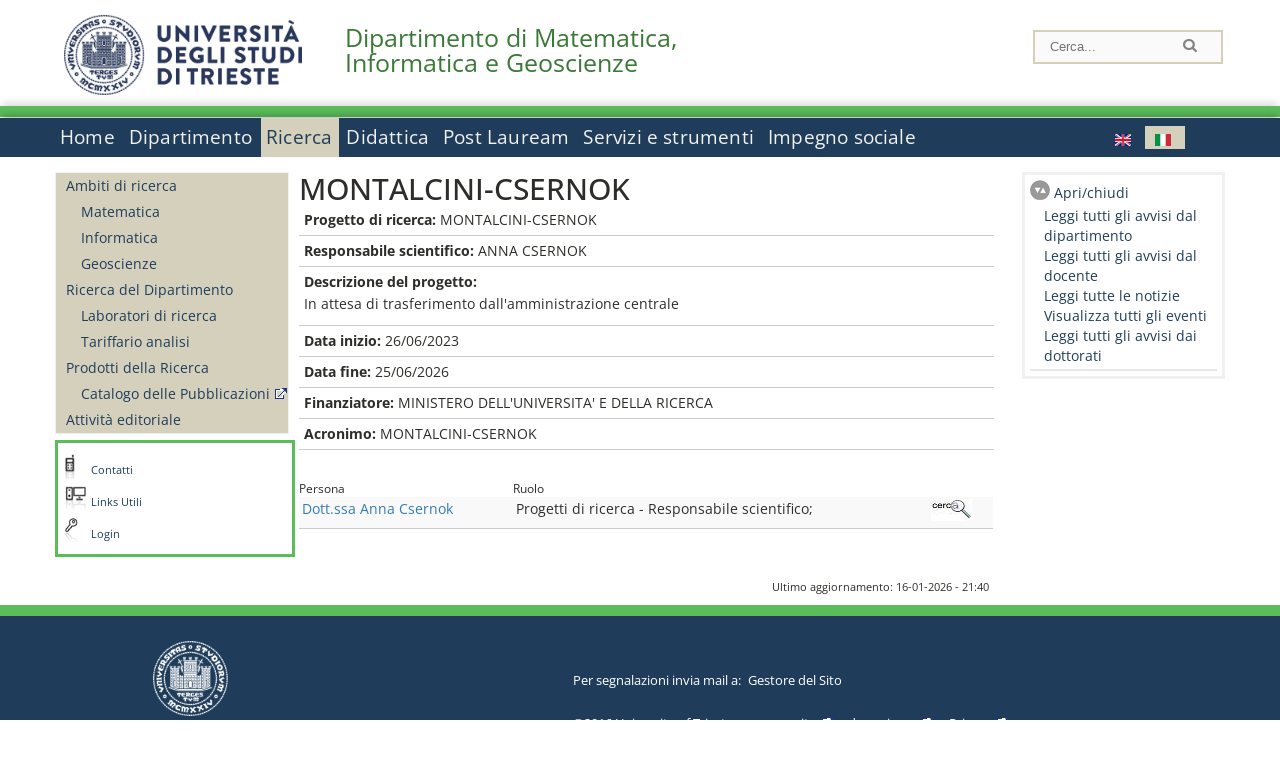

--- FILE ---
content_type: text/html; charset=utf-8
request_url: https://dmg.units.it/it/dipartimento/organi-dipartimento/?q=it/node/47411
body_size: 9120
content:
		
<!DOCTYPE html PUBLIC "-//W3C//DTD XHTML+RDFa 1.0//EN"
  "http://www.w3.org/MarkUp/DTD/xhtml-rdfa-1.dtd">
<html xmlns="http://www.w3.org/1999/xhtml" xml:lang="it" version="XHTML+RDFa 1.0" dir="ltr"
  xmlns:content="http://purl.org/rss/1.0/modules/content/"
  xmlns:dc="http://purl.org/dc/terms/"
  xmlns:foaf="http://xmlns.com/foaf/0.1/"
  xmlns:og="http://ogp.me/ns#"
  xmlns:rdfs="http://www.w3.org/2000/01/rdf-schema#"
  xmlns:sioc="http://rdfs.org/sioc/ns#"
  xmlns:sioct="http://rdfs.org/sioc/types#"
  xmlns:skos="http://www.w3.org/2004/02/skos/core#"
  xmlns:xsd="http://www.w3.org/2001/XMLSchema#">

<head profile="http://www.w3.org/1999/xhtml/vocab">
<meta http-equiv="X-UA-Compatible" content="IE=edge">
<!-- >>mobile022016<<  -->
<meta name="viewport" content="width=device-width, initial-scale=1.0">
<!-- >>mobile022016<<  FINE -->
  <meta http-equiv="Content-Type" content="text/html; charset=utf-8" />
<meta name="Generator" content="Drupal 7 (http://drupal.org)" />
<link rel="canonical" href="/it/ricerca/progetti/47411" />
<link rel="shortlink" href="/it/node/47411" />
  <title>MONTALCINI-CSERNOK | Dipartimento di Matematica, Informatica e Geoscienze</title>
	<style type="text/css" media="all">
@import url("https://dmg.units.it/modules/system/system.base.css?t92oar");
@import url("https://dmg.units.it/modules/system/system.menus.css?t92oar");
@import url("https://dmg.units.it/modules/system/system.messages.css?t92oar");
@import url("https://dmg.units.it/modules/system/system.theme.css?t92oar");
</style>
<style type="text/css" media="all">
@import url("https://dmg.units.it/modules/field/theme/field.css?t92oar");
@import url("https://dmg.units.it/modules/node/node.css?t92oar");
@import url("https://dmg.units.it/modules/search/search.css?t92oar");
@import url("https://dmg.units.it/modules/user/user.css?t92oar");
@import url("https://dmg.units.it/sites/all/modules/views/css/views.css?t92oar");
</style>
<style type="text/css" media="all">
@import url("https://dmg.units.it/sites/all/modules/ctools/css/ctools.css?t92oar");
@import url("https://dmg.units.it/sites/all/modules/dividize/css/dividize.css?t92oar");
@import url("https://dmg.units.it/sites/all/modules/panels/css/panels.css?t92oar");
@import url("https://dmg.units.it/sites/all/modules/nice_menus/css/nice_menus.css?t92oar");
@import url("https://dmg.units.it/sites/all/modules/nice_menus/css/nice_menus_default.css?t92oar");
@import url("https://dmg.units.it/modules/locale/locale.css?t92oar");
@import url("https://dmg.units.it/sites/all/modules/date/date_api/date.css?t92oar");
</style>
<style type="text/css" media="all">
@import url("https://dmg.units.it/sites/all/themes/units_dipartimento_rwd/css/reset.css?t92oar");
@import url("https://dmg.units.it/sites/all/themes/units_dipartimento_rwd/css/colors.css?t92oar");
@import url("https://dmg.units.it/sites/all/themes/units_dipartimento_rwd/css/style-isi.css?t92oar");
@import url("https://dmg.units.it/sites/all/themes/units_dipartimento_rwd/css/style-struttura.css?t92oar");
@import url("https://dmg.units.it/sites/all/themes/units_dipartimento_rwd/css/responsive.css?t92oar");
</style>
<style type="text/css" media="print">
@import url("https://dmg.units.it/sites/all/themes/units_dipartimento_rwd/css/print.css?t92oar");
</style>

<!--[if lte IE 7]>
<link type="text/css" rel="stylesheet" href="https://dmg.units.it/sites/all/themes/units_dipartimento_rwd/css/ie.css?t92oar" media="all" />
<![endif]-->

<!--[if IE 6]>
<link type="text/css" rel="stylesheet" href="https://dmg.units.it/sites/all/themes/units_dipartimento_rwd/css/ie6.css?t92oar" media="all" />
<![endif]-->
<style type="text/css" media="all">
<!--/*--><![CDATA[/*><!--*/
	.colore-dipartimento{
		color:#5abd5a;
	}
	
	#hpinevidenza-colore-dipartimento{
        border-color:#5abd5a;
		border-style:solid;
		border-width:3px;
		padding:2%;
		margin-bottom:2%;
    }
	#hpinevidenza-colore-dipartimento-scuro{
        border-color:#3b7938;
		border-style:solid;
		border-width:3px;
		padding:2%;
		margin-bottom:2%;
    }
	
	.colore-dipartimento-scuro{
		color:#3b7938;
	}
	
	.colore-dipartimento-chiaro{
		color:#5abd5a;
	}		
	
	.bg-colore-dipartimento{
		background-color:#5abd5a;
	}
	
	.bg-colore-dipartimento-scuro{
		background-color:#3b7938;
	}
	
	.bg-colore-dipartimento-chiaro{
		background-color:#5abd5a;
	}	

	.border-colore-dipartimento{
		border-color:#5abd5a;
	}
	
	.border-colore-dipartimento-scuro{
		border-color:#3b7938;
	}
	
	.border-colore-dipartimento-chiaro{
		border-color:#5abd5a;
	}
	
	div.more-link {
		border-color:#3b7938;
	}

	div.Add_testoImage{
		background-color:#5abd5a;
	}
	
	div.more-link {
		border-color:#3b7938;
	}
	
	#content-home .block .views-row{
		border-left-color:#5abd5a;
	}
	
	div.nomesito a{
		color:#3b7938;	
	}
	div.nomesito a:hover, div.nomesito a:focus{
		color:#3b7938;	
	}
	
	#footer, #rightcolumn {
		border-color:#5abd5a;	
	}
	
	li.en{
	visibility:visible;
	}

	.field.field-name-field-ric-grpr-listapers.field-type-text-long.field-label-hidden{
	visibility:visible;
	max-height:auto;
	} 
/*]]>*/-->
</style>

	<script type="text/javascript" src="https://dmg.units.it/misc/jquery.js?v=1.4.4"></script>
<script type="text/javascript" src="https://dmg.units.it/misc/jquery-extend-3.4.0.js?v=1.4.4"></script>
<script type="text/javascript" src="https://dmg.units.it/misc/jquery-html-prefilter-3.5.0-backport.js?v=1.4.4"></script>
<script type="text/javascript" src="https://dmg.units.it/misc/jquery.once.js?v=1.2"></script>
<script type="text/javascript" src="https://dmg.units.it/misc/drupal.js?t92oar"></script>
<script type="text/javascript" src="https://dmg.units.it/sites/all/modules/nice_menus/js/jquery.bgiframe.js?v=2.1"></script>
<script type="text/javascript" src="https://dmg.units.it/sites/all/modules/nice_menus/js/jquery.hoverIntent.js?v=0.5"></script>
<script type="text/javascript" src="https://dmg.units.it/sites/all/modules/nice_menus/js/superfish.js?v=1.4.8"></script>
<script type="text/javascript" src="https://dmg.units.it/sites/all/modules/nice_menus/js/nice_menus.js?v=1.0"></script>
<script type="text/javascript" src="https://dmg.units.it/misc/form.js?v=7.103"></script>
<script type="text/javascript" src="https://dmg.units.it/sites/all/modules/custom/interfase_codice_comune/selectall.js?t92oar"></script>
<script type="text/javascript" src="https://dmg.units.it/sites/dmg.units.it/files/languages/it_nLddlnNbcHeL5v-MMVJzIm7GAfxbvY9tFz892auWzqM.js?t92oar"></script>
<script type="text/javascript" src="https://dmg.units.it/sites/all/modules/dividize/js/dividize.js?t92oar"></script>
<script type="text/javascript" src="https://dmg.units.it/sites/all/modules/matomo/matomo.js?t92oar"></script>
<script type="text/javascript">
<!--//--><![CDATA[//><!--
var _paq = _paq || [];(function(){var u=(("https:" == document.location.protocol) ? "https://analytics.ssi.units.it/" : "http://analytics.ssi.units.it/");_paq.push(["setSiteId", "12"]);_paq.push(["setTrackerUrl", u+"matomo.php"]);_paq.push(["setDoNotTrack", 1]);_paq.push(["trackPageView"]);_paq.push(["setIgnoreClasses", ["no-tracking","colorbox"]]);_paq.push(["enableLinkTracking"]);var d=document,g=d.createElement("script"),s=d.getElementsByTagName("script")[0];g.type="text/javascript";g.defer=true;g.async=true;g.src=u+"matomo.js";s.parentNode.insertBefore(g,s);})();
//--><!]]>
</script>
<script type="text/javascript" src="https://dmg.units.it/misc/collapse.js?v=7.103"></script>
<script type="text/javascript" src="https://dmg.units.it/sites/all/themes/units_dipartimento_rwd/scripts/script-struttura.js?t92oar"></script>
<script type="text/javascript" src="https://dmg.units.it/sites/all/themes/units_dipartimento_rwd/scripts/twitter.js?t92oar"></script>
<script type="text/javascript">
<!--//--><![CDATA[//><!--
jQuery.extend(Drupal.settings, {"basePath":"\/","pathPrefix":"it\/","setHasJsCookie":0,"ajaxPageState":{"theme":"units_dipartimento_rwd","theme_token":"-_1bfqP4KanBL0_Vvzxt2FsSSGpkGEqylr0t7-wBwSg","js":{"misc\/jquery.js":1,"misc\/jquery-extend-3.4.0.js":1,"misc\/jquery-html-prefilter-3.5.0-backport.js":1,"misc\/jquery.once.js":1,"misc\/drupal.js":1,"sites\/all\/modules\/nice_menus\/js\/jquery.bgiframe.js":1,"sites\/all\/modules\/nice_menus\/js\/jquery.hoverIntent.js":1,"sites\/all\/modules\/nice_menus\/js\/superfish.js":1,"sites\/all\/modules\/nice_menus\/js\/nice_menus.js":1,"misc\/form.js":1,"sites\/all\/modules\/custom\/interfase_codice_comune\/selectall.js":1,"public:\/\/languages\/it_nLddlnNbcHeL5v-MMVJzIm7GAfxbvY9tFz892auWzqM.js":1,"sites\/all\/modules\/dividize\/js\/dividize.js":1,"sites\/all\/modules\/matomo\/matomo.js":1,"0":1,"misc\/collapse.js":1,"sites\/all\/themes\/units_dipartimento_rwd\/scripts\/script-struttura.js":1,"sites\/all\/themes\/units_dipartimento_rwd\/scripts\/twitter.js":1},"css":{"modules\/system\/system.base.css":1,"modules\/system\/system.menus.css":1,"modules\/system\/system.messages.css":1,"modules\/system\/system.theme.css":1,"modules\/field\/theme\/field.css":1,"modules\/node\/node.css":1,"modules\/search\/search.css":1,"modules\/user\/user.css":1,"sites\/all\/modules\/views\/css\/views.css":1,"sites\/all\/modules\/ctools\/css\/ctools.css":1,"sites\/all\/modules\/dividize\/css\/dividize.css":1,"sites\/all\/modules\/panels\/css\/panels.css":1,"sites\/all\/modules\/nice_menus\/css\/nice_menus.css":1,"sites\/all\/modules\/nice_menus\/css\/nice_menus_default.css":1,"modules\/locale\/locale.css":1,"sites\/all\/modules\/date\/date_api\/date.css":1,"sites\/all\/themes\/units_dipartimento_rwd\/css\/reset.css":1,"sites\/all\/themes\/units_dipartimento_rwd\/css\/colors.css":1,"sites\/all\/themes\/units_dipartimento_rwd\/css\/style-isi.css":1,"sites\/all\/themes\/units_dipartimento_rwd\/css\/style-struttura.css":1,"sites\/all\/themes\/units_dipartimento_rwd\/css\/responsive.css":1,"sites\/all\/themes\/units_dipartimento_rwd\/css\/print.css":1,"sites\/all\/themes\/units_dipartimento_rwd\/css\/ie.css":1,"sites\/all\/themes\/units_dipartimento_rwd\/css\/ie6.css":1,"0":1}},"dividize":{"selector":"table","width":"870","classes":"dividize-processed","removeHeaders":1,"addLabelHeaders":1,"hideLabels":0,"preserveEvents":1,"preserveDim":1,"enableAltRows":1},"nice_menus_options":{"delay":800,"speed":"slow"},"matomo":{"trackMailto":1}});
//--><!]]>
</script>

    <link rel="alternate stylesheet" title="small" type="text/css" href="//www.units.it/css/small.css" media="screen" />
    <link rel="alternate stylesheet" title="large" type="text/css" href="//www.units.it/css/large.css" media="screen" />
    <link rel="alternate stylesheet" title="xlarge" type="text/css" href="//www.units.it/css/xlarge.css" media="screen" />
<!-- >>mobile022016<< -->
    <!--<link href="/sites/all/themes/units_dipartimento_rwd/css/style-struttura-dinamici.php" rel="stylesheet"/>-->
 <!-- non esiste più il file >>062016<<
	<link href="/siti/dipartimento/sites/all/themes/units_dipartimento_rwd/css/style-struttura-dinamici.php" rel="stylesheet"/>
	-->
<!-- >>mobile022016<< FINE -->    
   <script type="text/javascript" src="//www.units.it/global/styleswitcher.js"></script>
   
 <!-- >>ga052022 << -->
 <script type="text/javascript"> <!-- per html 1.0 Strict -->
	
	<!--
	//codice javascript per nascondere le righe di visualizzazione
	//here you place the ids of every element you want.
	//var ids=new Array('riga1','riga2','riga0');
	
	function nascondi(id) {
        //safe function to hide an element with a specified id
        if (document.getElementById) { // DOM3 = IE5, NS6
                document.getElementById(id).style.display = 'none';
        }
        else {
                if (document.layers) { // Netscape 4
                        document.id.display = 'none';
                }
                else { // IE 4
                        document.all.id.style.display = 'none';
                }
        }
        id='not_'+id;
        if (document.getElementById) { // DOM3 = IE5, NS6
                document.getElementById(id).style.display = 'block';
        }
        else {
                if (document.layers) { // Netscape 4
                        document.id.display = 'block';
                }
                else { // IE 4
                        document.all.id.style.display = 'block';
                }
        }
	}
	
	function mostra(id) {
        //safe function to show an element with a specified id

        if (document.getElementById) { // DOM3 = IE5, NS6
                document.getElementById(id).style.display = 'block';
        }
        else {
                if (document.layers) { // Netscape 4
                        document.id.display = 'block';
                }
                else { // IE 4
                        document.all.id.style.display = 'block';
                }
        }
        id='not_'+id;
        if (document.getElementById) { // DOM3 = IE5, NS6
                document.getElementById(id).style.display = 'none';
        }
        else {
                if (document.layers) { // Netscape 4
                        document.id.display = 'none';
                }
                else { // IE 4
                        document.all.id.style.display = 'none';
                }
        }
	}
	//-->
</script>
<style type="text/css" media="all">
	  @import url("https://www.units.it/sites/all/themes/units_theme/css/nosass.css");
  </style>
  <style type="text/css" media="all">
    @import url("https://www.units.it/sites/all/modules/custom/eu_cookie_compliance/css/eu_cookie_compliance.css");
  </style>
  <style type="text/css" media="all">
    #units_footer_indirizzo{
      margin-top: 31px !important;
    }
    #eu-cookie-settings{
      transform: none !important;
    }
  </style>
  <!-- Readspeaker -->
  <!-- script per correggere l'errore nella lettura delle pagine generate con parametri get -->
  <script type="text/javascript">
    window.rsConf = { 
      general: { usePost: true }
    };
  </script>
  <!-- nuovo webReader -->
  <!-- <script src="//f1-eu.readspeaker.com/script/8911/ReadSpeaker.js?pids=embhl" type="text/javascript"></script>-->
  <script type="text/javascript" src="https://f1-eu.readspeaker.com/script/8911/webReader/webReader.js?pids=wr"  id="rs_req_Init"></script>
  <!-- Readspeaker -->
</head>
<body class="lang-it">
    <!-- >>ga052022<< inzizio -->
<!-- >>052022<< fine -->
<!-- redirect corsi dsm inizio -->
<!-- redirect fine -->
<div id="container_dip">
	<div id="header">
		<div style=";margin-left:4px;float:left;width:73px;height:auto;">
			<a href="//www.units.it" title="Universit&agrave; degli Studi di Trieste">
				<img class="onlymobile" src="/img/units_sigillo.jpg" alt="Universit&agrave; degli Studi di Trieste" style="max-width:100%"/>
				<img class="nomobile" src="/img/logo_units_3righe.jpg" alt="Universit&agrave; degli Studi di Trieste" style="max-height: 100%;height: 80px"/>
			</a>	
    </div>	
		<div style="float:left;margin-top:5px;margin:left 4px;width:201px;" class="nomesitomobile">
			<!--<a href="//www.units.it" title="Universit&agrave; degli Studi di Trieste">
				<img class="nomobile" src="/img/scritta_units.jpg" alt="Logo Universit&agrave; degli Studi di Trieste" />
			</a>-->
			<!--<a href="//www.units.it" title="Universit&agrave; degli Studi di Trieste">
				<img class="nomobile" src="/img/scritta-dip-units.png" alt="Logo Universit&agrave; degli Studi di Trieste" />
			</a>
			-->
			<div class="nomesito">
				<a class="nomobile" style="float:left; margin-top:5px;margin-left:13rem;" href="/it" title="Dipartimento di Matematica, Informatica e Geoscienze">				Dipartimento di Matematica, Informatica e Geoscienze				</a>
								<a class="onlymobile" style="float:left; margin-left:2rem" href="/it" title="Dip. Matematica, Informatica e Geoscienze">
				Dip. Matematica, Informatica e Geoscienze				</a>
			</div>
		</div> <!--class="left_logo"-->
		
		<div class="right" style="height:74px;">
			<div class="right">
				<!--
				<div id="univ-social" class="left">
				<a href="#"><img src="/sites/all/themes/units_dipartimento_rwd//images/icon-facebook.gif" alt="facebook"></a>
				<a href="#"><img src="/sites/all/themes/units_dipartimento_rwd//images/icon-twitter.gif" alt="twitter"></a>
				</div>
				-->
				<!--<div id="univ-access" class="left">-->
									<!--</div>--> <!--id="univ-access"-->
			</div> <!-- class="right"-->
			<!--<br class="clear"/>--> <!-- >>ga<< 29052014 -->
			<!--<div id="search"> 
							</div>--> <!--id="search"-->
		</div> <!-- class="right"-->		
	</div> <!--id="header"-->
	<div id="barraDipartimentoHeader" class="bg-colore-dipartimento" style="line-height:11px;">&nbsp;</div>
    <div id="menu" class="navigation clearfix">
		<!-- >>mobile - mamo<< -->
		<div id="search"> 
				<!-- inizio search.inc -->
<div id="nav-search" class="nav-search" role="search">
	<form id="search-form" class="search-form" role="search" action="/" method="post" accept-charset="UTF-8" target="_self">
		<div class="form-item">
			<label class="element-invisible" for="edit-search-block-form--2">Search this site </label>
				<input title="Inserisci i termini da cercare." class="form-text" placeholder="Cerca..." type="text" id="search-cerca" name="search_block_form" value="" size="15" maxlength="128">
		</div>
		<div>
			<input alt="Cerca" class="form-submit" type="image" name="submit" src="https://www.units.it/sites/all/themes/units_theme/images/search-button.png">
		</div>

		<div class="form-item form-type-radios">
			<div class="form-item form-type-radio">
				<input type="radio" id="search_persone" name="search_value" checked="" class="form-radio" value="persone">
				<label class="option" for="search_persone">Persone</label>
			</div>
			<div class="form-item form-type-radio">
				<input type="radio" id="search_contenuti" name="search_value" class="form-radio" value="contenuti">
				<label class="option" for="search_contenuti">Contenuti</label>
			</div>
		</div>
	
	</form>
</div>






<div id ="searchimage">	
    <form action="https://www.units.it/search/abook" method='post'> 
		<input type="hidden" name='x' value=''  />
  		<input type="hidden" name='y' value=''  />
  		<input type="image" src="https://www.units.it:443/img/imgall/cerca1.png" style="margin:2pt 3pt 0 0;width:25pt;" alt="search persone"  />
    </form>
</div>
<!--
>>ga102016<< le variabili sono definite in config/config.inc
-->
 <script type="text/javascript" src="https://www.units.it:443/global/search.js"></script>
<!-- fine search.inc -->

		</div> <!--id="search"-->
		<input type="checkbox" name="menuleft_rwd_liv_top" value="" id="menuleft_rwd_liv_top">
		<label for="menuleft_rwd_liv_top"><!--<img src="http://www.units.it/img/btn.png"> migrazione2016 -->
				<img src="https://dmg.units.it/sites/all/themes/units_dipartimento_rwd/images/hamburgericon.png">MENU</label>
		<!--fine >>mobile mamo<< -->  
		<div class="nav barra"> <!-- ga062015 -->
			  <div class="region region-menu-principale">
    <div id="block-nice-menus-1" class="block block-nice-menus">

    
  <div class="content">
    <ul class="nice-menu nice-menu-down nice-menu-main-menu" id="nice-menu-1"><li class="menu-1736 menu-path-front first odd "><a href="/it">Home</a></li>
<li class="menu-1737 menu-path-node-604  even "><a href="/it/dipartimento">Dipartimento</a></li>
<li class="menu-1757 menu-path-node-618 active-trail  odd "><a href="/it/ricerca">Ricerca</a></li>
<li class="menu-1767 menu-path-node-628  even "><a href="/it/didattica">Didattica</a></li>
<li class="menu-1788 menu-path-node-654  odd "><a href="/it/post-lauream-home">Post Lauream</a></li>
<li class="menu-1794 menu-path-node-660  even "><a href="/it/servizi-strumenti">Servizi e strumenti</a></li>
<li class="menu-1799 menu-path-node-666  odd last"><a href="/it/trasferimento-conoscenza">Impegno sociale</a></li>
</ul>
  </div>
</div>
<div id="block-locale-language" class="block block-locale">

    
  <div class="content">
    <ul class="language-switcher-locale-url"><li class="en first"><a href="/en/research/projects/47412" class="language-link" xml:lang="en" title="MONTALCINI-CSERNOK"><img class="language-icon" typeof="foaf:Image" src="https://dmg.units.it/sites/all/modules/languageicons/flags/en.png" width="16" height="12" alt="English" title="English" /></a></li>
<li class="it last active"><a href="/it/ricerca/progetti/47411" class="language-link active" xml:lang="it" title="MONTALCINI-CSERNOK"><img class="language-icon" typeof="foaf:Image" src="https://dmg.units.it/sites/all/modules/languageicons/flags/it.png" width="16" height="12" alt="Italiano" title="Italiano" /></a></li>
</ul>  </div>
</div>
  </div>
		</div> <!-- ga062015 -->
    </div> <!--id="menu"-->
    
    
    <div id="main">
 		<div id="contentwrapper">

			<div id="leftcolumn">
				<div class="innertube">
				    <div id="box-sub-menu2">
												<div id="sidebar-first" class="column sidebar">
							<div class="section">
								<div id="slide" style="background: no-repeat center">
																	</div>
								<!-- >>mobile<< -->
								<input type="checkbox" name="menuleft_rwd" value="" id="menuleft_rwd">
								<label for="menuleft_rwd">MENU - Ricerca								<img src="https://dmg.units.it/sites/all/themes/units_dipartimento_rwd/images/Hamburger_resized.jpg"></label>
								<!--fine >>mobile<< -->
				 				  <div class="region region-sidebar-first">
    <div id="block-menu-block-1" class="block block-menu-block">

    
  <div class="content">
    <div class="menu-block-wrapper menu-block-1 menu-name-main-menu parent-mlid-0 menu-level-2">
  <ul class="menu clearfix"><li class="first expanded menu-mlid-1758"><a href="/it/ricerca/ambiti">Ambiti di ricerca</a><ul class="menu clearfix"><li class="first leaf menu-mlid-134066"><a href="/it/ricerca/ambiti/matematica">Matematica</a></li>
<li class="leaf menu-mlid-134067"><a href="/it/ricerca/ambiti/informatica">Informatica</a></li>
<li class="last leaf menu-mlid-134068"><a href="/it/ricerca/ambiti/geoscienze">Geoscienze</a></li>
</ul></li>
<li class="expanded menu-mlid-43746"><a href="/it/ricerca/ricerca-dipartimento/Laboratori-di-ricerca">Ricerca del Dipartimento</a><ul class="menu clearfix"><li class="first leaf menu-mlid-81402"><a href="/it/ricerca/ricerca-dipartimento/Laboratori-di-ricerca">Laboratori di ricerca</a></li>
<li class="last leaf menu-mlid-84608"><a href="/it/ricerca/ricerca-dipartimento/Tariffario-analisi">Tariffario analisi</a></li>
</ul></li>
<li class="expanded menu-mlid-1761"><a href="/it/ricerca/prodotti-ricerca">Prodotti della Ricerca</a><ul class="menu clearfix"><li class="first last leaf menu-mlid-1762"><a href="https://arts.units.it" rel="external" target="_blank">Catalogo delle Pubblicazioni</a></li>
</ul></li>
<li class="last leaf menu-mlid-1764"><a href="/it/ricerca/attivita-editoriale">Attività editoriale</a></li>
</ul></div>
  </div>
</div>
  </div>
								
							</div><!-- class="section"-->
						</div> <!-- /#sidebar-first -->
											</div> <!-- /#box-sub-menu -->
					
					<div style="clear:left;" /></div>
			
										<div class="box-left-bottom border-colore-dipartimento" style="width:100%;">
						  <div class="region region-left-bottom">
    <div id="block-block-3" class="block block-block">

    
  <div class="content">
    
		<ul class="elenco_links">
		<li class="links-contatti"><a href="https://www.units.it/strutture/index.php/from/abook/strutture/017080">Contatti</a></li>
		<li class="links"><a href="https://www.units.it/ateneo/link-utili">Links Utili</a></li>
				<li class="area-riservata"><a href="/it/user?destination=dipartimento/organi-dipartimento/">Login</a></li>
						</ul>  </div>
</div>
  </div>
					</div><!-- class="box-left-bottom border-facolta"-->	
								
				</div>
				
			</div> <!-- leftcolumn -->



		    <div id="contentcolumn">
									<div id="inner_contentcolumn">
					<script>
					function apriChiudiRightColumn(){
						$ = jQuery.noConflict();
						if( $('#rightcolumnCollapsable').is(':visible') ) {
							$("#rightcolumnCollapsable").slideToggle(400,rightEndCollapse);
						}
						else {
							$("#contentcolumn table").css("width","75%");
							$("#contentcolumn .view-id-all_pers table").css("width","100%");
							$("#rightcolumnCollapsable").slideToggle(400);
						}
					}
					function rightEndCollapse(){
						$("#contentcolumn table").css("width","100%");
					}
					</script>		
					<div class="section">

								    
				
												<!--<div id="breadcrumb"></div>-->
						
								<a id="main-content"></a>
			    
																	
			
						<!-- Eliminate le tabs Visualizza e Modifica nel sito pubblico -->
						<!-- inizio ga 17042013 -->
												<!-- fine ga 17042013 -->
						<h2 id="h2-47411" class="with-tabs">MONTALCINI-CSERNOK</h2>			
												<div class="tabs">
													</div><!-- class="tabs"-->
									
						<!-- FINE - Eliminate le tabs Visualizza e Modifica nel sito pubblico -->
			
																		  <div class="region region-content">
    <div id="block-system-main" class="block block-system">

    
  <div class="content">
    <div id="node-47411" class="node node-ric-prgr node-full clearfix" about="/it/ricerca/progetti/47411" typeof="sioc:Item foaf:Document">
        <span property="dc:title" content="MONTALCINI-CSERNOK" class="rdf-meta element-hidden"></span>
  
  <div class="content clearfix">
    <div class="field field-name-field-ric-prgr-titolo field-type-text field-label-inline clearfix"><div class="field-label">Progetto di ricerca:&nbsp;</div><div class="field-items"><div class="field-item even">MONTALCINI-CSERNOK</div></div></div><div class="field field-name-field-ric-prgr-resp field-type-text field-label-inline clearfix"><div class="field-label">Responsabile scientifico:&nbsp;</div><div class="field-items"><div class="field-item even">ANNA CSERNOK</div></div></div><div class="field field-name-field-ric-prgr-descr field-type-text-long field-label-above"><div class="field-label">Descrizione del progetto:&nbsp;</div><div class="field-items"><div class="field-item even"><p>In attesa di trasferimento dall&#039;amministrazione centrale</p>
</div></div></div><div class="field field-name-field-ric-prgr-dtinizio field-type-datetime field-label-inline clearfix"><div class="field-label">Data inizio:&nbsp;</div><div class="field-items"><div class="field-item even"><span class="date-display-single" property="dc:date" datatype="xsd:dateTime" content="2023-06-26T00:00:00+02:00">26/06/2023</span></div></div></div><div class="field field-name-field-ric-prgr-dtfine field-type-datetime field-label-inline clearfix"><div class="field-label">Data fine:&nbsp;</div><div class="field-items"><div class="field-item even"><span class="date-display-single" property="dc:date" datatype="xsd:dateTime" content="2026-06-25T00:00:00+02:00">25/06/2026</span></div></div></div><div class="field field-name-field-ric-prgr-finanziatore field-type-list-text field-label-inline clearfix"><div class="field-label">Finanziatore:&nbsp;</div><div class="field-items"><div class="field-item even">MINISTERO DELL'UNIVERSITA' E DELLA RICERCA</div></div></div><div class="field field-name-field-ric-prgr-acronimo field-type-text field-label-inline clearfix"><div class="field-label">Acronimo:&nbsp;</div><div class="field-items"><div class="field-item even">MONTALCINI-CSERNOK</div></div></div>	<!-- persone associate al progetto -->
	<div style="margin-top:30px;margin-bottom:30px;">
        <div id="pers-prgr"><!-- >>responsive<< -->
	<table class="views-table" >
		<thead>
		<tr>
									<th class="views-align-left">Persona</th>
				<th class="views-align-left">Ruolo</th>
				<th class="views-align-left views-field-field-all-pers-linkphbk"></th>
							</tr>
		</thead>
		<tbody>
					<tr class=" views-row-first odd">
											<td><a href='?q=it/node/47101'>Dott.ssa Anna Csernok </a></td>
										<td>Progetti di ricerca - Responsabile scientifico; </td>
					<td class="views-field views-field-field-all-pers-linkphbk">
										 <a href='https://www.units.it/persone/index.php/from/abook/persona/41669'><img src="/misc/PhoneBook1.jpg" alt='https://www.units.it/persone/index.php/from/abook/persona/41669' /> </a>
										</td>
				</tr>
			</tbody>
	</table>
	</div><!-- >>responsive<< -->

    </div>
  </div>
  <div class="data_ultima_modifica"> Ultimo aggiornamento: 16-01-2026 - 21:40 </div>  

</div>
  </div>
</div>
  </div>
											</div><!-- class="section"-->

					<!-- >>mobile<< Spostata la div rightcolumn per mobile -->
																<div id="rightcolumn">
							<div class="inner_rightcolumn">
								<div style="height:26px;">
									<a href="javascript:apriChiudiRightColumn()" class="openclose">Apri/chiudi</a>
								</div>
									<div id="rightcolumnCollapsable">
																																																																															<div class="box-border-bottom">
													<div id="block-block-1" class="block block-block">

    
  <div class="content">
    <div id="block-menu-block-3" class="block block-menu-block">

    
  <div class="content">
    <div class="menu-block-wrapper menu-block-3 menu-name-menu-menu-news-avvisi parent-mlid-0 menu-level-1">
  <ul class="menu clearfix"><li class="first leaf menu-mlid-626"><a href="/it/avvisi-dipartimento/all_avdp">Leggi tutti gli avvisi dal dipartimento</a></li>
<li class="leaf menu-mlid-628"><a href="/it/avvisi-docente/all_avdc">Leggi tutti gli avvisi dal docente</a></li>
<li class="leaf menu-mlid-630"><a href="/it/news/all_news">Leggi tutte le notizie</a></li>
<li class="leaf menu-mlid-631"><a href="/it/eventi/all_evnt">Visualizza tutti gli eventi</a></li>
<li class="leaf menu-mlid-17246"><a href="/it/avvisi-dipartimento-dott/dottorati">Leggi tutti gli avvisi dai dottorati</a></li>
</ul></div>
  </div>
</div>
  </div>
</div>
												</div>
																																			<div class="box-border-bottom">
																									</div>
																					  <!---->
									</div>
							</div>
						</div>
					



										<!---->
					
				</div> <!-- inner contentcolumn -->
			</div> <!-- contentcolumn -->
		</div> <!-- contentwrapper -->

		<div id="link-utili-mobile" class="link-utili box-left-bottom border-colore-dipartimento"><div id="block-block-3--2" class="block block-block">

    
  <div class="content">
    
		<ul class="elenco_links">
		<li class="links-contatti"><a href="https://www.units.it/strutture/index.php/from/abook/strutture/017080">Contatti</a></li>
		<li class="links"><a href="https://www.units.it/ateneo/link-utili">Links Utili</a></li>
				<li class="area-riservata"><a href="/it/user?destination=dipartimento/organi-dipartimento/">Login</a></li>
						</ul>  </div>
</div>
</div>			
		
    </div> <!-- /#main -->

	<!--<br class="clear"/>--> <!-- >>ga<< 29052014 -->
<!-- COLORE DIPARTIMENTO -->	     	
	<div id="footer">
		<div id="barraDipartimentoFooter" class="bg-colore-dipartimento"></div>
		<div class="logobianco">
			<a href="/">
			  <!--<img alt="units logo" 
			  src="https://dmg.units.it/sites/all/themes/units_dipartimento_rwd/images/units-logo-bianco.png" height="auto" width="75">-->
			  <img alt="units logo" 
			  src="/img/logo-units-footer.png" height="auto" width="75">
			  <!--  <img width="75" height="auto" alt="units logo" src="www.units.it/sites/all/themes/units_theme/units-logo-bianco.png"> TODO2016 -->
			</a>
			<span class="nolink solo_mobile">Università degli studi di Trieste</span class="nolink">
		</div>
		
		<!--<div class="copyright copyright-dipartimento">
			Per segnalazioni invia mail a: <a href="mailto:dipweb@units.it">Gestore del Sito</a>
		</div>-->
		<div class="float-right">
			<ul class="menu nav copyright copyright-dipartimento">
				<li class="first leaf nascondi_mobile"><span class="nolink">Per segnalazioni invia mail a: </span></li>
				<li class="leaf"><a href="mailto:webmaster.dmg@units.it">Gestore del Sito</a></li>
			</ul>
			<ul class="menu nav copyright copyright-dipartimento allinea_sx">
				<li class="first leaf nascondi_mobile"><span class="nolink">©2016 University of Trieste</span></li>
				<li class="leaf nascondi_mobile"><span class="nolink">&nbsp;-&nbsp;</span></li>
				<li class="leaf interlinea"><a rel="external" href="https://www.units.it/search/sitemap">mappa&nbsp;sito</a></li>
				<li class="leaf interlinea"><a rel="external" href="https://www.units.it/dove/mappe">dove&nbsp;siamo</a></li>
				<li class="leaf interlinea"><a rel="external" href="https://www.units.it/privacy">Privacy</a></li>
			</ul>
		</div>
		<div class="rigatop">
		</div>
		<div class="footeraddress" id="footeraddress">
			<div class="allinea_sx">
							Via Weiss, 2 34128 Trieste, Italia  -  Tel. +39 040.558.2045 P.IVA 00211830328 - C.F. 80013890324 - <a href="https://www.units.it/operazionetrasparenza/files/codici_per_sito.pdf">Fatturazione elettronica</a> - P.E.C.:&nbsp;dmg@pec.units.it				
			</div>
		</div>
			<!-- INIZIO GRAFICA COORDINATA : cookie [cookiebanner_units] -->
		<div class="container footer_indirizzo">
			<button id="eu-cookie-settings" type="button" class="eu-cookie-withdraw-tab" style="position:inherit; background:transparent;background-color: #1f3d5a;width: 100%;color:#fff">Rivedi le tue scelte sui cookies</button>
		</div>
		<div id ='sliding-popup'><div id="button-close">
  <button type="button" class="eu-cookie-withdraw-button" aria-label="❌ dismiss cookie message">❌</button>
  </div>
  <div class="eu-cookie-compliance-banner eu-cookie-compliance-banner-info eu-cookie-compliance-banner--categories">
  <!--<button type="button" class="eu-cookie-withdraw-button">Chiudi</button>-->
    <div class="popup-content info">
      <div id="popup-text">
        <p>Our website uses cookies. By continuing we assume your consent to deploy cookies, as detailed in our <a href="https://www.units.it/cookie">cookies policy</a></p>
              </div>
              <div id="eu-cookie-compliance-categories" class="eu-cookie-compliance-categories">
                      <div class="eu-cookie-compliance-category">
              <div>
                <input type="checkbox" name="cookie-categories" id="cookie-category-tecnici"
                      value="tecnici"
                      checked                      disabled >
                <label for="cookie-category-tecnici">Essential cookies</label>
              </div>
                          <div class="eu-cookie-compliance-category-description"></div>
                      </div>
                      <div class="eu-cookie-compliance-category">
              <div>
                <input type="checkbox" name="cookie-categories" id="cookie-category-social"
                      value="social"
                                             >
                <label for="cookie-category-social">Social cookies</label>
              </div>
                          <div class="eu-cookie-compliance-category-description"></div>
                      </div>
                      <div class="eu-cookie-compliance-category">
              <div>
                <input type="checkbox" name="cookie-categories" id="cookie-category-cookie-video"
                      value="cookie_video"
                                             >
                <label for="cookie-category-cookie-video">Video cookies</label>
              </div>
                          <div class="eu-cookie-compliance-category-description">You Tube</div>
                      </div>
                                <div class="eu-cookie-compliance-categories-buttons">
              <button type="button"
                      class="eu-cookie-compliance-save-preferences-button">Save preferences</button>
            </div>
                  </div>
      
      <div id="popup-buttons" class="eu-cookie-compliance-has-categories">
        <button type="button" class="agree-button eu-cookie-compliance-default-button">Accept all cookies</button>
        <button type="button" class="eu-cookie-withdraw-button">Reject All</button>
      </div>
    </div>
  </div></div>		<script src="https://www.units.it/sites/all/modules/custom/grafica-coordinata-master/js/eu_cookie_compliance.js"></script>
	<!-- //>>ga052022<< fine GRAFICA INTEGRATA COOKIE -->   
	</div>
</div> <!-- /#container -->


    <script>
	  if ( jQuery('span').hasClass('language-link') )
				{
					jQuery('span.language-link').css({
					'visibility':'hidden'
					});
				};	
 /* >>ga052015<< inizio */ 
 	var tmpUrl = document.domain;
     //document.getElementById("contentcolumn").innerHTML = tmpUrl;
	if (tmpUrl === 'dsm.cicmsdev.units.it' || tmpUrl === 'dsm.units.it')
	 {
		 if ( jQuery('h2').hasClass('with-tabs') )
				{
					jQuery('h2.with-tabs').addClass("titoloDSM");
				};
	 } 
	 else if (tmpUrl === 'dsv.units.it')
	 {
		 if ( jQuery('h2').hasClass('with-tabs') )
				{
					jQuery('h2.with-tabs').addClass("titoloDSV");
				};
	 }; 
 /* >>ga052015<< fine */ 
  </script>

</body>
</html>
